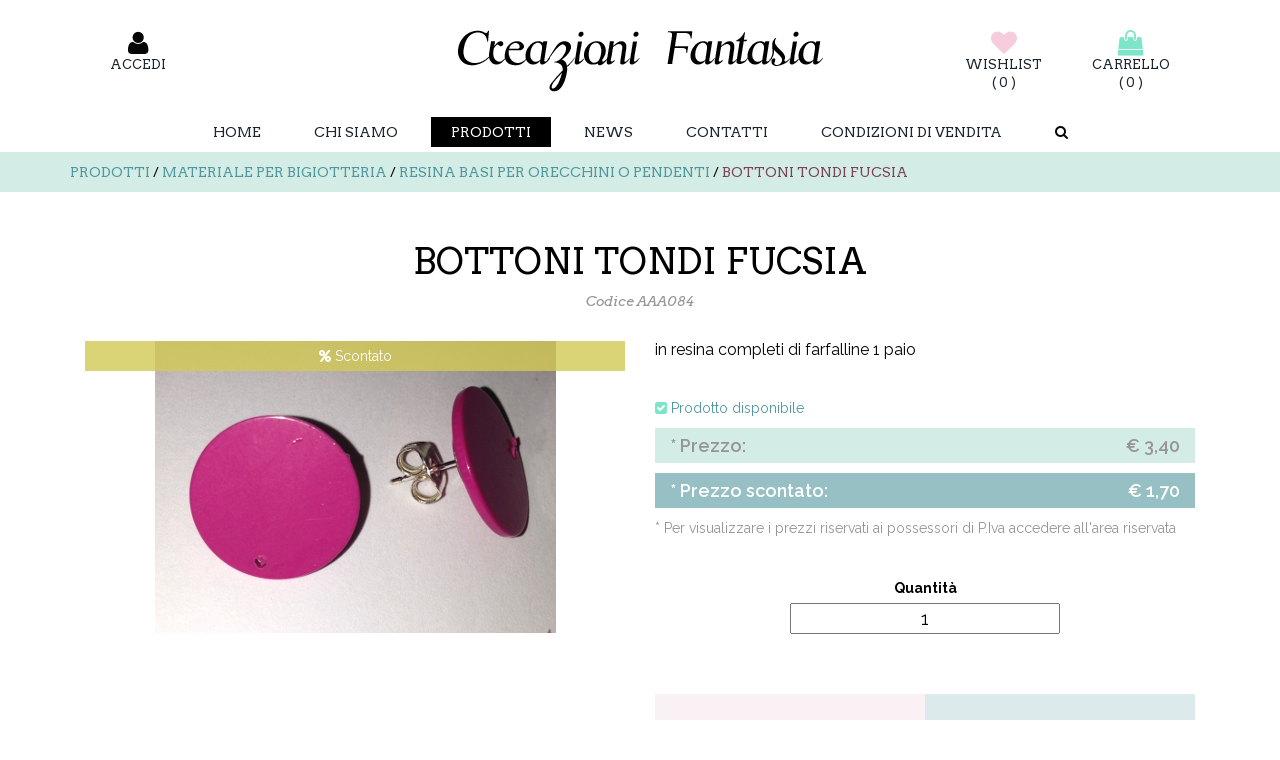

--- FILE ---
content_type: text/html; charset=utf-8
request_url: https://www.creazionifantasia.it/prodotti/categoria/materiale-per-bigiotteria/resina-basi-per-orecchini-o-pendenti/bottoni-tondi-fucsia-aaa084.aspx
body_size: 23932
content:


<!DOCTYPE html> 
<html lang="it">
<head>
    <meta charset="UTF-8">
	
		<!-- prodotto -->
			<title>BOTTONI TONDI FUCSIA | Creazioni Fantasia</title>
			<meta name="description" content="in resina completi di farfalline 1 paio" />
			<meta name="robots" content=""/>
			<meta property="og:title" content="BOTTONI TONDI FUCSIA | Creazioni Fantasia" />
			<meta property="og:description" content="in resina completi di farfalline 1 paio" />
			<meta property="og:url" content="http://www.creazionifantasia.it/prodotti/categoria/materiale-per-bigiotteria/resina-basi-per-orecchini-o-pendenti/bottoni-tondi-fucsia-aaa084.aspx" />
			<link rel="alternate" hreflang="it" href="http://www.creazionifantasia.it/prodotti/categoria/materiale-per-bigiotteria/resina-basi-per-orecchini-o-pendenti/bottoni-tondi-fucsia-aaa084.aspx"/>



	<meta name="author" content="info@creazionifantasia.it"/>
	<meta name="dcterms.rightsHolder" content="Creazioni Fantasia Di Levorato Debora"/>
	<meta name="dcterms.dateCopyrighted" content="2026"/> 
	
	<meta property="og:image" content="http://www.creazionifantasia.it/img/creazioni_fantasia_share.jpg"/>
	
	
	
	
	
		<link rel="canonical" href="/prodotti/categoria/materiale-per-bigiotteria/resina-basi-per-orecchini-o-pendenti/bottoni-tondi-fucsia-aaa084.aspx" />
			<meta property="og:image" content="http://www.creazionifantasia.it/images/prd/6091f856e48411b8d268c894a1fca321.JPG"/>


	<meta name="viewport" content="width=device-width, initial-scale=1, maximum-scale=1">
	<link href="/favicon.ico" rel="shortcut icon">

    <link rel="stylesheet" type="text/css" href="/css/reset.css" />
	<link rel="stylesheet" type="text/css" href="/css/bootstrap.css" media="all">
	<link rel="stylesheet" type="text/css" href="/css/font-awesome.min.css"/>
	<link rel="stylesheet" type="text/css" href="/css/hover-min.css" media="all">
	<link rel="stylesheet" type="text/css" href="/css/style_creazioni.css"/>
	<link rel="stylesheet" type="text/css" href="/css/magnific-popup.css" />
	<link rel="stylesheet" type="text/css" href="/css/style_popup.css" />
	<link rel="stylesheet" type="text/css" href="/css/style_contatti.css" />
	
	<link href="/css/lightbox_awesome.css" rel="stylesheet" type="text/css">


	<link href='https://fonts.googleapis.com/css?family=Open+Sans:400,300,300italic,400italic,600,600italic,700,700italic,800italic,800' rel='stylesheet' type='text/css'>
	<link href='https://fonts.googleapis.com/css?family=Raleway:400,500,600,700,800,900' rel='stylesheet' type='text/css'>
	<link href='https://fonts.googleapis.com/css?family=Arvo:400,400italic,700,700italic' rel='stylesheet' type='text/css'>

	<script type="text/javascript" charset="UTF-8" src="//eu.cookie-script.com/s/2867b98f4902f4b442a0200e42fe158b.js"></script>
	<script type="text/javascript" src="/scripts/jquery.min.js"></script>
	<script>
		setCookie('lang','it',1);
	
		function setCookie(cname, cvalue, exdays) {
			var d = new Date();
			d.setTime(d.getTime() + (exdays*24*60*60*1000));
			var expires = "expires="+d.toGMTString();
			document.cookie = cname + "=" + cvalue + "; " + expires;
		} 
	</script>
	
	<!-- Google tag (gtag.js) -->
	<script async src="https://www.googletagmanager.com/gtag/js?id=G-LXCD3XB0L7"></script>
	<script>
	  window.dataLayer = window.dataLayer || [];
	  function gtag(){dataLayer.push(arguments);}
	  gtag('js', new Date());

	  gtag('config', 'G-LXCD3XB0L7');
	</script>
	<meta name="msvalidate.01" content="D50945C27AE1977528C452D7A4B34C93" />
</head>

<body>


	<div id="main-container">
		<div id="dialog-notifications-success" title="Notification" style="display:none;">
		</div>
		<div id="dialog-notifications-error" title="Error" style="display:none;">
		</div>
		<div id="bar-notification" class="bar-notification">
			<span class="message" id="bar-message"></span>
			<span class="close" title="Close" onclick="$('#bar-notification').hide();"><i class="fa fa-times"></i></span>
			<script>
				var msg01 = 'Aggiunto al carrello';
				var msg02 = 'Aggiunto alla wishlist';
				var msg03 = 'Prodotto non aggiunto al carrello. Disponibili solo *n* pezzi.';
				var msg04 = 'Errore: quantità non valida';
				var msg05 = 'Disponibili solo *n* pezzi per il prodotto con codice *prodcode*.';
			</script>		
		</div>
	</div>			
			
	<header class="float" id="header">
		<div id="header_main" class="container">
			<div id="header_account" class="col-lg-3 col-md-3 col-sm-4">
				
<div class="header_account">
		<div class="form_toplogin col-lg-5 col-md-5 col-sm-5 text-center">
			
			<a href="#login_popup"  class="accedi open-popup-link">
				<i class="tr_effect fa fa-user fa-2x"></i>
				<span class="tit_c">Accedi</span>
			</a>
		</div>
	
</div>
			</div>
			<figure id="logo" class="col-lg-6 col-md-6 col-sm-4">
				<a href="/">
					<img class="img-responsive" src="/img/creazioni_fantasia_logo.png" width="365" height="62"
					alt="logo Creazioni Fantasia"/>
				</a>
			</figure>
			<div id="header_main_cart" class="col-lg-3 col-md-3 col-sm-4 text-right">
				
<script type="text/javascript">
    $(document).ready(function () {
        $('.carrello_num').text("( " + 0 + " )");
        $('.wishlist_num').text("( " + 0 + " )");
    });
</script>
<div class="header_cart">
	
		<div class="col-lg-6 col-md-6 col-sm-6 col-xs-6 nopad text-center">
			<a href="/cart_b2c/wishlist_riepilogo-prodotti.aspx" class="wishlist" title="La tua wishlist">
				
				<i class="fa fa-heart fa-2x tr_effect"></i>
				<span>wishlist</span>
				<span class="wishlist_num cart_num">0</span>
			</a>
		</div>
		<div class="col-lg-6 col-md-6 col-sm-6 col-xs-6 nopad text-center">
			<a href="/cart_b2c/il-tuo-carrello.aspx" class="cart" title="Il tuo carrello">
			   
				<i class="fa fa-shopping-bag fa-2x tr_effect"></i>
				<span>carrello</span>
				<span class="carrello_num cart_num">0</span>
			</a>
		</div>
</div>
			</div>
		</div>
		<div id="header_menu" class="float text-center">
			

	<figure id="icon_menu">
		<img class="img-responsive col-xs-8" src="/img/creazioni_fantasia_logo.png" width="365" height="62" alt="logo Creazioni Fantasia"/>
		<i class="fa fa-bars fa-3x"></i>
	</figure>
	<nav class="nav1 menu">
		
<div class="header_account">
		<div class="form_toplogin col-lg-5 col-md-5 col-sm-5 text-center">
			
			<a href="#login_popup"  class="accedi open-popup-link">
				<i class="tr_effect fa fa-user fa-2x"></i>
				<span class="tit_c">Accedi</span>
			</a>
		</div>
	
</div>
		
<script type="text/javascript">
    $(document).ready(function () {
        $('.carrello_num').text("( " + 0 + " )");
        $('.wishlist_num').text("( " + 0 + " )");
    });
</script>
<div class="header_cart">
	
		<div class="col-lg-6 col-md-6 col-sm-6 col-xs-6 nopad text-center">
			<a href="/cart_b2c/wishlist_riepilogo-prodotti.aspx" class="wishlist" title="La tua wishlist">
				
				<i class="fa fa-heart fa-2x tr_effect"></i>
				<span>wishlist</span>
				<span class="wishlist_num cart_num">0</span>
			</a>
		</div>
		<div class="col-lg-6 col-md-6 col-sm-6 col-xs-6 nopad text-center">
			<a href="/cart_b2c/il-tuo-carrello.aspx" class="cart" title="Il tuo carrello">
			   
				<i class="fa fa-shopping-bag fa-2x tr_effect"></i>
				<span>carrello</span>
				<span class="carrello_num cart_num">0</span>
			</a>
		</div>
</div>
		<a class="lev1 " id='home' href="/">Home</a>
				<a class="lev1 ChiSiamo " href="/chi-siamo.aspx">
					Chi Siamo
				</a>
				<a class="lev1 Prodotti " href="/prodotti.aspx">
					Prodotti
				</a>
				<a class="lev1 NewsElenco " href="/news.aspx">
					News
				</a>
				<a class="lev1 Contatti " href="/contatti.aspx">
					Contatti
				</a>
				<a class="lev1 PaginaSoloTesto " href="/condizioni-di-vendita.aspx">
					Condizioni di vendita
				</a>
		<a class="lev1 search_box" id='search_box' href="#" onclick='open_search();return false;'>
			<i class="fa fa-search"></i>
		</a>
		
<div id="search_f" class="">			
	<script>	
	var search='Cerca';
	var searchval = '';
	function before_submit()
	{
		if ($('#searchval').val()==search) 
		{
			$('#searchval').val('');
		}
	}
	</script>
	<form id="search_foo" action="/prodotti/categoria.aspx" method="post">
	<fieldset>
		<div class="left">
			<input type="hidden" id="search_page" name="page" value="" />
				<input id="search_desccode" name="search_desccode" type="text" class="search" placeholder="CERCA" onclick="this.value = '';" />										
		</div>
	</fieldset>
	</form>
	
</div>
				<script>
					$("nav.menu a.Prodotti" ).addClass("select");
				</script>
				<script>
					$("nav.menu a.Prodotti" ).addClass("select");
				</script>
				<script>
					$("nav.menu a.Prodotti" ).addClass("select");
				</script>
	</nav>
		</div>
	</header>
	<main class="products_container catalog_product float">
		<p style='display:none;'>select (prod.giacenza-items.qty) as 'pezzi rimanenti' from umbTAB3_Product prod left outer join(select prodcode, sum(qty) as qty from pwrcart_orderitems WHERE prodcode='AAA084' and idcart in (select id from pwrcart_order where status != 99 and status > 9) group by prodcode) items on prod.codice = items.prodcode where items.qty is not null and prod.name not like'Costo %'</p><p style='display:none;'>dt.Rows= 1</p><p style='display:none;'>disponibile =True</p>


<section id="breadcrumb" class="bg_lblue padding_tb_10 text-uppercase note">
	<h6 style="display:none">Breadcrumb Creazioni Fantasia</h6>
	<div class="container">
		
			<a href="/prodotti.aspx" class="tr_effect">Prodotti</a>
			<span>/</span>
				<a href="/prodotti/categoria/materiale-per-bigiotteria.aspx" class="tr_effect">Materiale per bigiotteria</a>
				<span>/</span>
			<a href="/prodotti/categoria/materiale-per-bigiotteria/resina-basi-per-orecchini-o-pendenti.aspx" class="tr_effect">Resina basi per orecchini o pendenti</a>
			<span>/</span>			
			<a href="/prodotti/categoria/materiale-per-bigiotteria/resina-basi-per-orecchini-o-pendenti/bottoni-tondi-fucsia-aaa084.aspx" class="tr_effect select">BOTTONI TONDI FUCSIA</a>								
	</div>
</section>
	
<p style='display:none;'>pezzirimanenti= 19</p>		
	
<section id="catalog_product" class="padding_tb">
<div id="prod_main" class="container" itemscope itemtype="https://schema.org/Product">
	<span style="display:none" itemprop="productID">433</span>
	<div class="main_title_prod text-center">
			<h1 class="" itemprop="name">BOTTONI TONDI FUCSIA</h1>
					<p class="codice">Codice AAA084</p>
	</div>
	<div id="prod_foto" class="col-lg-6 col-md-6">
		<figure id="prod_foto_main">
			<div class="banner_top col-xs-12 nopad">
				<div class="col-xs-12 sconto_item">
					<i class="fa fa-percent"></i>
					<span>Scontato</span>
				</div>
			</div>
			<a href="/images/prd/6091f856e48411b8d268c894a1fca321.JPG"  data-rel="lightbox" title="foto BOTTONI TONDI FUCSIA " class="tr_effect">
				<img src="/images/prd/6091f856e48411b8d268c894a1fca321.JPG" class="img-responsive" alt="foto BOTTONI TONDI FUCSIA" itemprop="image" width="401" height="292" />
			</a>
		</figure>
	</div>
	<div id="prod_specs" class="col-lg-6 col-md-6">
			<div class="descrizione float">
				
				<h2 class="text" itemprop="description">in resina completi di farfalline 1 paio</h2>
			</div>
							<p class="available">
				<i class="fa fa-check-square color_menta"></i>
				<span class="color_laguna">Prodotto disponibile</span>
			</p>
						<div class="prezzo prezzoscontato sconto_item float" itemprop="offers" itemscope itemtype="https://schema.org/AggregateOffer">
					<p class="prezzo float">
							<span class="prezzo_label">
								* Prezzo:
							</span>
						<span class="prezzo_valore">
							<span itemprop="priceCurrency" content="EUR">€</span>
							<span itemprop="highPrice" content="1,70">3,40</span>
						</span>
					</p>
					<p class="prezzoscontato float">
						<span class="prezzo_label">
							* Prezzo scontato:
						</span>
						<span class="prezzo_valore">
							<span itemprop="priceCurrency" content="EUR">€</span>
							<span itemprop="lowPrice" content="0,00">1,70</span>
						</span>
					</p>
				</div>
				<p class="hidden">1.7 - 7 - 1</p>
				<p id="log_b2b" class="float">* Per visualizzare i prezzi riservati ai possessori di P.Iva accedere all&#39;area riservata</p>

				<div id="prod_cart" class="float text-center">
			<form action="#"  >
				<div class="float form-group">
					
					<label for="prod_qty">Quantit&#224; </label>
					<input id="prod_qty" type="number" data-error="Inserisci solo numeri" min="1" max="19" value="1"/>
					<div class="help-block with-errors text-right float"></div>
					<input type="hidden" name="prodid" id="prodid" value="pAAA084"/>
					<input type="hidden" name="prodidprefix" id="prodidprefix" value="p"/>
					<input type="hidden" name="pezzirimanenti" id="pezzirimanenti" value="19"/>
				</div>
			</form>
		</div>
						
		<div class="buy_button float">
					<a href="#login_popup" id="aggiungi_wishlist" class="whislist  open-popup-link">
						<i class="fa fa-heart fa-2x tr_effect"></i>
						<span>Aggiungi alla wishlist</span>
					</a>
			
			
					<a href="#" id="aggiungi_carrello" class="acq " onclick="add_to_cart();return false;">
						<i class="fa fa-shopping-bag fa-2x tr_effect"></i>
						<span>Aggiungi al carrello</span>
					</a>
		</div>
		<script>
			function add_to_cart()
			{                                
				var qty = $("#prod_qty").val();
				var pezzirimanenti = $("#pezzirimanenti").val();
				
				console.log("qty["+qty+"] > 0 = "+(qty > 0));
				console.log("pezzirimanenti["+pezzirimanenti+"] > 0 = "+(pezzirimanenti > 0));
				console.log("pezzirimanenti["+pezzirimanenti+"]-qty["+qty+"] >= 0 = "+(pezzirimanenti-qty >= 0));
				
				if ((qty > 0) && (pezzirimanenti > 0) && (pezzirimanenti-qty >= 0))
				{
					var pid = $("#prodid").val();
					var idc = -1;
					var idd = -1;
					//alert(pid);
					cart_add(pid,qty,idc,idd);
				}
				else
				{
					updateCart_no_disp(pezzirimanenti);
					//alert("La quantità deve essere maggiore di 1");
				}
			}
		</script>
		
<p style="display:none">desktop</p>
<section id="social_share" class=" padding_tb float">
	<h6 style="display:none">Creazioni Fantasia social network share</h6>
	<div class="text-center">
		<p class="">Condividi questa pagina su:</p>
		<!-- AddToAny BEGIN -->
		<div class="a2a_kit a2a_kit_size_32 a2a_default_style">
			
			<a class="a2a_button_facebook"></a>
			<a class="a2a_button_twitter"></a>
			
			<a class="a2a_button_pinterest"></a>
			<a class="a2a_button_google_plus"></a>
			<a class="a2a_button_email"></a>
		</div>
	</div>
		
	<script type="text/javascript">
		var a2a_config = a2a_config || {};
		a2a_config.locale = "it";
	</script>
		
	<script type="text/javascript" src="//static.addtoany.com/menu/page.js"></script>
	<!-- AddToAny END -->
</section>
	</div>
	
</div>
</section>

	</main>
	
	

<footer id="footer" itemscope itemtype="https://schema.org/Organization" class="bg_light float">
	<div id="footer_main">
		<div class="container">
			<div class="col-lg-4 col-md-4 col-sm-6" id="footer_infos">
				<h6 class="">Contatti</h6>
				<span itemprop="name" style="display:none;">Creazioni Fantasia</span>
				<span itemprop="legalName" style="display:none;">Creazioni Fantasia Di Levorato Debora</span>
				<p itemprop="address" itemscope itemtype="https://schema.org/PostalAddress">
					<span itemprop="streetAddress">Via Brentella, 1</span><br/>
					<span itemprop="postalCode">30010</span> - 
					<span itemprop="addressLocality">Camponogara</span>
					(<span itemprop="addressRegion">VE)</span> - 
					<span itemprop="addressCountry">Italia</span>
				</p>
				<p class="contacts">
					<span>Telefono:</span>
<a itemprop="telephone" content="+39 340 4056799">+39 340 4056799</a>					<br/>
					<span>Fax:</span>
					<a itemprop="faxNumber" content="+39 041 462913">+39 041 462913</a>
					<br/>
					<span>E-mail:</span>
					<a itemprop="email" content="info@creazionifantasia.it" href="mailto:info@creazionifantasia.it">info@creazionifantasia.it</a>
				</p>
				<span style="display:none;"><link itemprop="url" href="http://www.creazionifantasia.it"/></span>
				<span style="display:none;" itemprop="logo">http://www.creazionifantasia.it/img/creazioni_fantasia_logo.png</span>
			</div>
			<div id="footer_newsletter" class="col-lg-4 col-md-4 col-sm-6">
				<h6 class="">Iscriviti alla nostra newsletter gratuita!</h6>
				<p>Sarai costantemente aggiornato sulle ultime novit&#224; che abbiamo preparato per te!</p>
				
				<div id="mc_embed_signup">
					<form action="//creazionifantasia.us1.list-manage.com/subscribe/post?u=b06992ed6402c6dd2cb0bd6f0&amp;id=fff375d085" method="post" id="mc-embedded-subscribe-form" name="mc-embedded-subscribe-form" class="validate" target="_blank" novalidate>
						<div id="mc_embed_signup_scroll">
						<input type="email" value="" name="EMAIL" class="email col-xs-9" id="mce-EMAIL" placeholder="indirizzo email" required>
						<!-- real people should not fill this in and expect good things - do not remove this or risk form bot signups-->
						<div style="position: absolute; left: -5000px;" aria-hidden="true">
							<input type="text" name="b_b06992ed6402c6dd2cb0bd6f0_fff375d085" tabindex="-1" value=""/>
						</div>
						<div class="clear">
							<input type="submit" value="Iscriviti" name="subscribe" id="mc-embedded-subscribe" class="button col-xs-3 tr_effect"/>
						</div>
						</div>
					</form>
				</div>
			</div>
			<div id="footer_social" class="col-lg-4 col-md-4 col-sm-12 text-center">
				<h6 class="">Seguici su</h6>
					
<div class="social_follow">
		<a href="https://www.facebook.com/Creazioni-Fantasia-115806814475/" target="_blank" itemprop="sameAs" class="tr_effect">
			<i class="fa fa-facebook fa-2x"></i>
		</a>
				</div>
	
	
			</div>
		</div>
	</div>
	<div id="footer_copy" class="container font_lato">
		<p class="copy col-md-7 col-sm-7 text-left">
			&copy; Copyright 2026 - 
			<span>Creazioni Fantasia Di Levorato Debora</span> - 
			P.Iva: <span itemprop="vatID">03660210273</span>
 - 				<a href="/privacy.aspx" target="_blank">
					Privacy
				</a>
			 - 				<a href="/condizioni-di-vendita.aspx" target="_blank">
					Condizioni di vendita
				</a>
		</p>
		
	</div>
</footer>

	<script type="text/javascript" src="/scripts/form_general.js"></script>
	
	<script type="text/javascript" src="/scripts/move-top.js"></script>
	<script type="text/javascript" src="/scripts/easing.js"></script>
	
	<script type="text/javascript" src="/scripts/jquery.magnific-popup.js"></script>
	<script type="text/javascript" src="/scripts/cart.js"></script>
	<script type="text/javascript" src="/scripts/ready-script.js"></script>
	
	<script src="/scripts/jquery.lightbox.js" type="text/javascript"></script>

	<a href="#" id="toTop" style="display: block;"> <span id="toTopHover" style="opacity: 1;"> </span></a>

<div class="white-popup mfp-hide zoom-anim-dialog" id="login_popup">
			<div class="new_MemberLoginModel" style="display:none"></div>

<div id="popup1" class="float">
	<div class="form_error_summary login" id="form_error_summary_login">
		<div id="login" class="form">
		<!-- form login -->
<form action="/prodotti/catalogo-prodotto.aspx?idp=433&amp;rew=1&amp;lang=it" enctype="multipart/form-data" method="post"><input name="__RequestVerificationToken" type="hidden" value="jOuZ0xTuVzMaEF_8g3o_W2qZQzjogGPiwxF-wVIxBKaZ2Mrx4JoKrVKdU2ZoYZhsAsf-JPHrclLMyPBK_omAPleKN9DK6JSZf30_jrAwTn41" />			<div class="form_field" id="Username_login_field">
				<label>* Nome utente</label>
				<input id="Username_login" name="Username" type="text" class="required" />
				<div class="errorfldmsg" id="Username_login_err">Il campo nome utente &#232; obbligatorio</div>
			</div>
			<div class="form_field" id="Password_login_field">
				<label>* Password</label>
				<input id="Password_login" name="Password" type="password" class="required" />
				<div class="errorfldmsg" id="Password_login_err">Il campo Password &#232; obbligatorio</div>
			</div>
			<input type="hidden" name="ReturnUrl" id="ReturnUrl" />
			<div class="MemberLoginCode" style="display:none"></div>
			<span id="Password_reminder" class="link tr_effect float"><a href='/richiedi-nuova-password.aspx' class="">Hai dimenticato la password?</a></span>
			<div class="fld_container buttons">
				<span id="register_button" class="link tr_effect col-sm-6 col-md-6">
					<a class="btn_std" href="/iscrizione-allarea-riservata.aspx">Registrati</a>
				</span>
				<input class="btn btn_main tr_effect" type="submit" id="page_login" value='Accedi' onclick="return valid_form_login('popup1');" />
			</div>
<input name='ufprt' type='hidden' value='[base64]' /></form>		
		
		
		<!-- codici di error form -->
		<!-- errori generali (x tutte le form) -->
		<!-- -10 = compilato non valido (invalid username and/or password) -->
		<!-- -11 = non compilato (invalid request) -->
		<p id="error-login-10"><span class="err">Nome utente e/o password non corretti</span></p>
		<p id="error-login-11"><span class="err">Alcuni campi obbligatori non sono stati compilati. Controlla quelli segnalati e compila come indicato.</span></p>	
		<!-- errori specifici della form -->
		<!-- -3 = non verificato e non abilitato -->
		<!-- -2 = non abilitato -->
		<!-- -1 = non verificato -->
		<!-- -9 = invalid user -->
		<p id="error-login-3"><span class="err">Utente non abilitato. <br/>Indirizzo E-mail associato all'utente non ancora verificato.</span> <br/><br/>Per poter accedere all'Area Riservata devi verificare l'indirizzo E-mail che hai specificato durante la registrazione.<br/><br/> Ti abbiamo inviato una E-mail a quell'indirizzo, dovrai semplicemente cliccare sul link indicato ed attendere delle successive E-mail di conferma ("indirizzo E-mail verificato" e "utente abilitato").</p>
		<p id="error-login-2"><span class="err">Utente non abilitato.</span> <br/><br/>Per essere abilitato devi attendere la mail che ti informerà della corretta attivazione del tuo account. <br/>La mail ti verrà inviata all'indirizzo E-mail che hai specificato durante la registrazione.</p>
		<p id="error-login-1"><span class="err">Indirizzo E-mail associato all'utente non ancora verificato.</span> <br/><br/>Per poter accedere all'Area Riservata devi verificare l'indirizzo E-mail che hai specificato durante la registrazione.<br/><br/> Ti abbiamo inviato una E-mail a quell'indirizzo, dovrai semplicemente cliccare sul link indicato ed attendere una successiva E-mail di conferma.</p>
		<p id="error-login-9">Utente non valido (non presente nel CMS)</p>
	</div>
	</div>
</div>
</div>
<script>
		$(document).ready(function () {
			var myString = '';
			var mySplitResult = myString.split(";");
			for (i = 0; i < mySplitResult.length; i++) {
				var lastChar = mySplitResult[i].substr(mySplitResult[i].length - 1);
				var fld = mySplitResult[i].substr(0, mySplitResult[i].length - 1);
				if (lastChar == "1")
					lastChar = "";
				$("#" + fld + "_err" + lastChar).show();
				$("#" + fld + "_label").addClass("error");
				$("#" + fld).addClass("error");
				$("#" + fld + "_msg").addClass("error");
				}
			//alert('');
			$("#error" + '').show();
			//console.log('');
			if ('' != '') {
				$("div#login_popup div#form_error_summary_login.login p#error-login" + '').show();
				if ('' != '0') {
					$.magnificPopup.open({
					  items: {
						src: $("#login_popup"), // can be a HTML string, jQuery object, or CSS selector
						type: 'inline'
					  }
					});
				}
			}
			$(".form_field").css("margin-bottom",15);
			$(".form_field label").addClass("font_arvo");
		});
	</script>	
</body>
</html>

--- FILE ---
content_type: text/css
request_url: https://www.creazionifantasia.it/css/style_popup.css
body_size: 7841
content:
.bar-notification{display:none;left:0;position:fixed;top:0;width:100%;z-index:100000;background:none repeat scroll 0 0 #7de6c8;min-height:70px;text-align:center;}
.bar-notification.success{background:none repeat scroll 0 0 #7de6c8;border-bottom:3px solid #FFFFFF !important;color:#FFFFFF;margin:0 0 10px;}
.bar-notification.error{background:none repeat scroll 0 0 #CC0000;border-bottom:3px solid #FFFFFF !important;color:#FFFFFF;margin:0 0 10px;}
.bar-notification .close{width:20px;height:20px;float:right;margin:9px 9px 0px 0px;cursor:pointer;color:#FFFFFF;}
.bar-notification p.content{padding:0px 10px;margin:10px 0px;}
.bar-notification p.content a{text-decoration:underline;color:#FFFFFF;}
.bar-notification p.content a:hover{text-decoration:none;color:#FFFFFF;}
.bar-notification .message{padding-top:15px;color:#ffffff;font-size:20px;font-weight:bold;line-height:70px;text-transform:uppercase;}
#mask{position:fixed;top:0;left:0;z-index:9;background-color:#000;display:none;}
div.popup p{float:left;margin-bottom:10px;}
#popup1 div#form_error_summary.login p{display:none;}
#popup1 div#form_error_summary.login p.field-validation-error,
div.popup div#form_error_summary p span.err{color: #a0202c;font-size: 14px;font-style: normal;font-weight: 900;;}
div.popup div.pop_btn{float:left;width:100%;}
div.popup_cliente div.pop_btn{float:none;clear:both;position:absolute;right:0;top:0;width:100%;}
div.popup div.pop_btn a{background-color:#E9E8E3;color:#000000;float:right;font-size:15px;padding:5px 20px;line-height:20px;}
div.popup div.pop_btn a.azzurro{background-color:#29dabf;}
div.popup div.pop_btn a.submit{float:right;}
div.popup div.pop_btn a.close-btn{float:left;}
div.popup div.pop_btn a:hover{background-color:#363636;color:#ffffff;}
div.popup{display:none;z-index:99999;position:fixed;width:400px;height:auto;top:150px;background:#ffffff;padding:10px;border:2px solid #B5121B;}
div.popup_cliente{width:970px;top:30px;height:770px;}
div.popup_cliente #iframe{width:970px;height:770px;}
div.popup_varianti{width:970px;top:30px;height:770px;}
div.popup_varianti #iframe{width:970px;height:770px;}
div.popup p{margin-top:10px;}
div.popup p.msg{display:inline-block;margin:20px;font-size:14px;font-weight:700;font-family:'Quicksand',sans-serif;width:260px;min-height:60px;}
div.popup a.close-btn{display:inline-block;float:left;}
div.prod_war{margin-left:540px;margin-top:10px;position:absolute;z-index:1;}
div.prod_war a{cursor:pointer;}
div.prod_war a img{width:28px;height:28px;}
div.prod_war a img:hover{opacity:0.8;}
.popup.shipping,
.popup.pickup{width:450px;}
.popup.payment h4,
.popup.shipping h4,
.popup.pickup h4{font-family:'Unica One','cursive';font-size:24px;font-weight:normal;margin-bottom:10px;text-align:center;text-transform:uppercase;}
.popup.payment div.editor-label,
.popup.shipping div.editor-label,
.popup.pickup div.editor-label{font-family:'Karla',sans-serif;}
.popup div.form_popup{margin-bottom:10px;}
.popup.shipping div.editor-label{width:175px;}
.popup.pickup div.editor-label{width:190px;}
#popup1 .login div.fld_container,
.popup div.fld_container{width:100%;height:auto;margin-bottom:10px;float:left;}
#popup1 .login div.editor-label,
.popup div.editor-label{float:left;width:110px;color:#000000;font-size:16px;font-weight:100;line-height:30px;}
#popup1 .login div.editor-label label,
.popup div.editor-label label{font-size: 14px;font-style: italic;font-weight: normal;line-height: 40px;margin: 0;}
#popup1 .login div.editor-field,
.popup div.editor-field{float:right;width:260px;}
#popup1 .login div.editor-field span{color: #a0202c;font-size: 14px;font-style: normal;font-weight: 900;text-align:right;width:100%;float:right;}
#popup1 .login form input[type="text"],
#popup1 .login form input[type="password"],
.popup input[type="text"]{background-color: #ffffff;border: 1px solid #e2dfdb;color: rgb(180, 175, 170);font-size: 14px;padding: 0 10px;width: 100%;height: 30px;
/*background-color:#29DABF;border:medium none;font-size:14px;height:30px;padding:0 10px;width:238px;float:right;*/}
#popup1 .login form input.error[type="text"],
#popup1 .login form input.error[type="password"]{/*border: 1px solid #a0202c;*/border:1px solid #7a4258;}
#popup1 .login form input#page_login{color:#ffffff;float:right;font-size:15px;/*padding:5px 20px;*/width:auto;border-radius:0px;}
#popup1 .login form input#page_login:hover{background-color:#d3ca55;}
#popup1 .login form div.fld_container span.link{overflow:hidden;float:left;padding:0;}
#popup1 .login form div.fld_container span.link a{height:auto;float:left;}
#popup1 .login form div.fld_container span.link a{font-size:14px;line-height:30px;}
/*#popup1 .login form div.fld_container span.link a:hover{color:#363636;}*/
.login div.buttons{margin:30px 0;}
#form_send_to_a_friend div.btn a.close{margin:20px 0 0 0;}
#form_send_to_a_friend div.btn a.invia{float:right;margin:20px 0 0 0;}
div#popup2{display:none;z-index:10;position:fixed;width:664px;height:auto;top:50px;background:#F6F5F1;border-radius:10px 10px 10px 10px;-moz-border-radius:10px 10px 10px 10px;-webkit-border-radius:10px 10px 10px 10px;}
div#popup2 .form{padding:20px;}
div#popup3{display:none;z-index:10;position:fixed;width:710px;min-height:290px;top:80px;background:#F6F5F1;border-radius:10px 10px 10px 10px;-moz-border-radius:10px 10px 10px 10px;-webkit-border-radius:10px 10px 10px 10px;}
/*-- POPUP --*/
.white-popup {position: relative;background: #FFF;padding: 20px;width: auto;max-width: 600px;margin: 20px auto;overflow:hidden;}
/**
       * Fade-zoom animation for first dialog
       */
      
      /* start state */
      .my-mfp-zoom-in .zoom-anim-dialog {
        opacity: 0;

        -webkit-transition: all 0.2s ease-in-out; 
        -moz-transition: all 0.2s ease-in-out; 
        -o-transition: all 0.2s ease-in-out; 
        transition: all 0.2s ease-in-out; 



        -webkit-transform: scale(0.8); 
        -moz-transform: scale(0.8); 
        -ms-transform: scale(0.8); 
        -o-transform: scale(0.8); 
        transform: scale(0.8); 
      }

      /* animate in */
      .my-mfp-zoom-in.mfp-ready .zoom-anim-dialog {
        opacity: 1;

        -webkit-transform: scale(1); 
        -moz-transform: scale(1); 
        -ms-transform: scale(1); 
        -o-transform: scale(1); 
        transform: scale(1); 
      }

      /* animate out */
      .my-mfp-zoom-in.mfp-removing .zoom-anim-dialog {
        -webkit-transform: scale(0.8); 
        -moz-transform: scale(0.8); 
        -ms-transform: scale(0.8); 
        -o-transform: scale(0.8); 
        transform: scale(0.8); 

        opacity: 0;
      }

      /* Dark overlay, start state */
      .my-mfp-zoom-in.mfp-bg {
        opacity: 0;
        -webkit-transition: opacity 0.3s ease-out; 
        -moz-transition: opacity 0.3s ease-out; 
        -o-transition: opacity 0.3s ease-out; 
        transition: opacity 0.3s ease-out;
      }
      /* animate in */
      .my-mfp-zoom-in.mfp-ready.mfp-bg {
        opacity: 0.8;
      }
      /* animate out */
      .my-mfp-zoom-in.mfp-removing.mfp-bg {
        opacity: 0;
      }
/* overlay at start */
.mfp-fade.mfp-bg {
  opacity: 0;

  -webkit-transition: all 0.15s ease-out;
  -moz-transition: all 0.15s ease-out;
  transition: all 0.15s ease-out;
}
/* overlay animate in */
.mfp-fade.mfp-bg.mfp-ready {
  opacity: 0.8;
}
/* overlay animate out */
.mfp-fade.mfp-bg.mfp-removing {
  opacity: 0;
}

/* content at start */
.mfp-fade.mfp-wrap .mfp-content {
  opacity: 0;

  -webkit-transition: all 0.15s ease-out;
  -moz-transition: all 0.15s ease-out;
  transition: all 0.15s ease-out;
}
/* content animate it */
.mfp-fade.mfp-wrap.mfp-ready .mfp-content {
  opacity: 1;
}
/* content animate out */
.mfp-fade.mfp-wrap.mfp-removing .mfp-content {
  opacity: 0;
}
/* EDITOR PROPERTIES - PLEASE DON'T DELETE THIS LINE TO AVOID DUPLICATE PROPERTIES */


--- FILE ---
content_type: text/css
request_url: https://www.creazionifantasia.it/css/lightbox_awesome.css
body_size: 12956
content:

#lightbox {
  cursor: pointer;
  position: fixed;
  width: 100%;
  height: 100%;
  top: 0;
  left: 0;
  background: black;
  /* IE Fallback (Solid Colour) */
  background: url([data-uri]);
  background: rgba(0, 0, 0, 0.7);
  -webkit-filter: none !important;
  z-index: 3;
}

#lightbox img {
  display: block;
  position: absolute;
  box-shadow: 0 0 20px #000;
  border-radius: 1px;
}

body.blurred > * {
  -webkit-filter: blur(2px);
  -webkit-transform: translate3d(0, 0, 0);
}

.lightbox-loading {
  background: url(images/loading.gif) center center no-repeat;
  width: 31px;
  height: 31px;
  margin: -16px 0 0 -16px;
  position: absolute;
  top: 48%;
  left: 50%;
}

.lightbox-caption {
  display: none;
  position: absolute;
  left: 0;
  bottom: 0;
  width: 100%;
  text-align: center;
  z-index: 1000;
  background: #000;
  background: rgba(0, 0, 0, 0.7);
}

.lightbox-caption p {
  margin: 0 auto;
  max-width: 70%;
  display: inline-block;
  *display: inline;
  *zoom: 1;
  padding: 10px;
  color: #fff;
  font-size: 12px;
  line-height: 18px;
}

.lightbox-button {
  position: absolute;
  z-index: 9999;
  background: no-repeat center center;
  width: 32px;
  height: 32px;
  opacity: 0.4;
  -webkit-transition: all 0.3s;
  -moz-transition: all 0.3s;
  -ms-transition: all 0.3s;
  transition: all 0.3s;
}

.lightbox-button:hover,
.lightbox-button:focus {
  opacity: 1;
  -webkit-transform: scale(1.4);
  -moz-transform: scale(1.4);
  -ms-transform: scale(1.4);
  transform: scale(1.4);
}

.lightbox-close {
  right: 30px;
  top: 30px;
  background-image: url("./images/close.png");
}

.lightbox-next {
  right: 30px;
  top: 48%;
  background-image: url("./images/arrow_next.png");
}

.lightbox-previous {
  left: 30px;
  top: 48%;
  background-image: url("./images/arrow_previous.png");
}

/***********************************************************************
*
*  Liquid Slider
*  Kevin Batdorf
*
*  http://liquidslider.com
*
*  GPL license 
*
************************************************************************/
/******************************************************
* No JavaScript
* Use this to apply styles when Javascript is disabled,
* and be sure to include the ".no-js" class in your html 
* markup.
*******************************************************/
.no-js .liquid-slider {
  overflow: scroll;
}

/******************************************************
* Preloader
* Use this to apply styles when Javascript is disabled,
* and be sure to include the ".no-js" class in your html 
* markup.
*******************************************************/
.ls-preloader {
  background: url(../images/loading.gif) #f2f2f2 no-repeat center 75px;
  opacity: 1;
  /* Do not edit below this line */
  width: 100%;
  height: 100%;
  position: absolute;
  top: 0;
  left: 0;
  z-index: 2;
}

/******************************************************************
* Base Styles 
* The styles here will apply to everything. I recommend you keep
* the styles in here specific to mobile defices, then use
* the media queries at the bottom to define further styles for larger
* screen-sizes. Think Mobile First. But be cautious of how
* your site will look in older IE browsers.
*
* Additional media queries are at the bottom of this document
******************************************************************/
.ls-wrapper {
  margin: 0 auto;
  /* Do not edit below this line */
  clear: both;
  overflow: auto;
  position: relative;
}

/******************************************************
* Main Container
* This is the main container (minus the navigation).
* Be sure to match the width with the .panel class, 
* or it won't work properly. Also, width only applies
* if you are not using the responsive setting.
*
* The responsive slider will interpret the width as the
* max width instead
*******************************************************/
.ls-wrapper .liquid-slider {
  /* Do not edit below this line */
  float: left;
  overflow: hidden;
  position: relative;
}

.ls-wrapper .panel-container {
  /* Do not edit below this line */
  position: relative;
  -webkit-backface-visibility: hidden;
  -webkit-perspective: 1000;
  /* from http://davidwalsh.name/translate3d */
}

.ls-wrapper .liquid-slider .panel-container .fade {
  /* Do not edit below this line */
  width: 100%;
  opacity: 0;
  position: absolute;
  top: 0;
  left: 0;
  display: block;
}

/******************************************************
* Panels
* This is for the panels. If you are using the 
* responsive setting, this will act as the max-width
* for the entire slider.
*******************************************************/
.ls-wrapper .liquid-slider .panel {
  /* Do not edit below this line */
  display: block;
  float: left;
}

/******************************************************
* These provide a base starting point for images and
* video. However, you will have to add more rules
* based on the content you use. Use the @media queries 
* at the bottom of this file.
*******************************************************/
.ls-wrapper .liquid-slider .panel img {
  /*
  width:100%;
  height:auto;  
  margin:0 5px;
  */
}

.ls-wrapper .liquid-slider .panel video {
  /*
  width:100%;  
  height:auto;
  */
}

/******************************************************
* This is mainly used to adjust the padding inside each 
* panel. If you are using the responsive setting, you
* need to use the settings below as this will not apply.
*******************************************************/
.ls-wrapper .liquid-slider .panel-wrapper {
  /* Do not edit below this line */
  position: relative;
}

/*****************************************************
* This will adjust styles for all navigation tabs
* less of course the select box used for mobile 
* navigation. The .current styles will apply only to 
* the current tab.
*
* You may use this section to create navigation for
* mobile devices if you set mobileNavigation: false
* Be sure to edit media queries for larger devices below
* I have included an example below in comments.
*
* .currentCrossLink refers to external crosslinking.
*******************************************************/
.ls-wrapper .ls-nav a {
  margin-right: 1px;
  padding: 10px 15px;
  outline: 0;
}

.ls-wrapper .ls-nav a:hover {
  text-shadow: none;
}

.currentCrossLink {
  font-weight: bold;
}

.ls-wrapper .ls-nav ul {
  padding: 0;
  /* Do not edit below this line */
  clear: both;
  display: block;
  margin: auto;
  overflow: hidden;
}

.ls-wrapper .ls-nav ul li {
  /* Do not edit below this line */
  display: inline;
}

.ls-wrapper .ls-nav ul li a {
  /* Do not edit below this line */
  display: block;
  float: left;
  text-decoration: none;
}

/*****************************************************
* Mobile Menu
* This will adjust styles for selectbox styles. I have
* included a simple example to create a custom select
* box.
*******************************************************/
.ls-wrapper .ls-nav {
  overflow: hidden;
  clear: both;
}

.ls-wrapper .ls-select-box {
  /* Delete these if you want the standard select box.
     Also delete the rules below */
  width: 100%;
  height: 35px;
  overflow: hidden;
  background: url(../images/menu.png) no-repeat right #dddddd;
}

.ls-wrapper .ls-select-box select {
  /* If you want the standard select box, use 
  width:100%
  And delete the rest of the styling here */
  width: 150%;
  -webkit-appearance: none;
  -moz-appearance: none;
  appearance: none;
  background: transparent;
  padding: 5px;
  font-size: 110%;
  border: none;
  height: 35px;
  cursor: pointer;
  outline: 0;
}

/******************************************************
* Arrows
* This section refers to both the non-graphical and 
* graphical navigation arrows. 
*
* Some settings will be overwritten when using the 
* responsive setting.
*******************************************************/
.ls-wrapper .ls-nav-left, .ls-wrapper .ls-nav-right {
  /* Do not edit below this line */
  float: left;
}

.ls-wrapper .ls-nav-left a, .ls-wrapper .ls-nav-right a {
  /* non-graphical arrows */
  padding: 5px;
  width: 100px;
  /* Do not edit below this line */
  display: block;
  text-align: center;
  text-decoration: none;
}

.ls-wrapper .ls-nav-left-arrow, .ls-wrapper .ls-nav-right-arrow {
  cursor: pointer;
  /* Do not edit below this line */
  float: left;
}

.ls-wrapper .ls-nav-left-arrow a, .ls-wrapper .ls-nav-right-arrow a {
  /* Do not edit below this line */
  display: block;
}

.ls-wrapper .ls-nav-left, .ls-wrapper .ls-nav-left-arrow {
  /* Do not edit below this line */
  clear: both;
}

.ls-wrapper .ls-nav-right-arrow {
  width: 25px;
  height: 25px;
  background: url(../images/arrow.png) no-repeat top right;
  margin-top: 50px;
  margin-right: 5px;
  /* Do not edit below this line */
  position: relative;
}

.ls-wrapper .ls-nav-left-arrow {
  width: 25px;
  height: 25px;
  background: url(../images/arrow.png) no-repeat top left;
  margin-top: 50px;
  margin-left: 5px;
  /* Do not edit below this line */
  position: relative;
}

.ls-wrapper .ls-nav-left-arrow:hover {
  /* Left graphical arrows hover */
  background: url(../images/arrow.png) no-repeat bottom left;
}

.ls-wrapper .ls-nav-left-arrow:active {
  /* Left graphical arrows click */
}

.ls-wrapper .ls-nav-right-arrow:hover {
  /* Right graphical arrows hover */
  background: url(../images/arrow.png) no-repeat bottom right;
}

.ls-wrapper .ls-nav-right-arrow:active {
  /* Right graphical arrows click */
}

.arrows .liquid-slider {
  /* Margin between slider and arrows */
  margin: 0 10px;
}

/******************************************************
* Responsive Styles
* Here are the main responsive styles. This mostly 
* covers the arrows, and most of the settings can be
* applied above.
*******************************************************/
.ls-responsive .liquid-slider {
  /* Do not edit below this line */
  width: 100%;
  margin: 0;
}

.ls-responsive .liquid-slider .panel .panel-wrapper {
  padding: 10px;
}

.ls-responsive .ls-nav-left {
  /* Left non-graphical arrows */
  /* Do not edit below this line */
  position: absolute;
  left: 0;
  z-index: 2;
}

.ls-responsive .ls-nav-left a {
  /* Left non-graphical arrows */
  background: #9A9A9A;
  width: 80px;
}

.ls-responsive .ls-nav-left a:hover {
  /* Left non-graphical hover */
  background: #747474;
}

.ls-responsive .ls-nav-right {
  /* Right non-graphical arrows */
  /* Do not edit below this line */
  position: absolute;
  right: 0;
  z-index: 2;
}

.ls-responsive .ls-nav-right a {
  /* Right non-graphical arrows */
  background: #9A9A9A;
  width: 80px;
}

.ls-responsive .ls-nav-right a:hover {
  /* Right non-graphical arrows hover */
  background: #747474;
}

.ls-responsive .ls-nav-left-arrow {
  /* Do not edit below this line */
  position: absolute;
  left: 0;
  z-index: 2;
}

.ls-responsive .ls-nav-right-arrow {
  /* Do not edit below this line */
  position: absolute;
  right: 0;
  z-index: 2;
}

/******************************************************************
* Larger Mobile Devices
* This is for devices like the Galaxy Note or something that's 
* larger than an iPhone but smaller than a tablet. 
******************************************************************/
@media only screen and (min-width: 481px) {
  .ls-wrapper .liquid-slider .panel img {
    /* Example */
    /*
    width:24%;
    margin:2px;
    */
  }
}
/******************************************************************
* Tablet & Smaller Laptops
* This will include tablets and some netbooks.
******************************************************************/
@media only screen and (min-width: 768px) {
  .ls-wrapper .liquid-slider .panel img {
    /* Example */
    /*
    width:24%;
    */
  }

  .ls-responsive .liquid-slider .panel .panel-wrapper {
    padding: 20px 35px;
  }
}
/******************************************************************
* DESKTOP 
* This is the average viewing window. So Desktops, Laptops, and 
* in general anyone not viewing on a mobile device. Here's where
* you can add resource intensive styles.
******************************************************************/
/******************************************************************
* LARGE VIEWING SIZE 
* This is for the larger monitors and possibly full screen viewers.
******************************************************************/
/******************************************************************
* RETINA (2x RESOLUTION DEVICES)
* This applies to the retina iPhone (4s) and iPad (2,3) along with 
* other displays with a 2x resolution. You can also create a media
* query for retina AND a certain size if you want. Go Nuts.
******************************************************************/
/* EDITOR PROPERTIES - PLEASE DON'T DELETE THIS LINE TO AVOID DUPLICATE PROPERTIES */


--- FILE ---
content_type: application/javascript
request_url: https://www.creazionifantasia.it/scripts/jquery.lightbox.js
body_size: 3941
content:
$(function(){$('[data-rel="lightbox"]').lightbox();$('area[data-lightbox]').lightbox();});(function($){'use strict';var lightbox_num=0;$.fn.lightbox=function(options){
lightbox_num=lightbox_num+1;if(lightbox_num==1){
var opts={margin:50,nav:true,blur:true,minSize:0};var plugin={
items:[],lightbox:null,image:null,current:null,locked:false,caption:null,init:function(items){plugin.items=items;plugin.selector="lightbox-"+Math.random().toString().replace('.','');if(!plugin.lightbox){
console.log("lightbox_init_" + lightbox_num);
$('body').append('<div id="lightbox" style="display:none;">'+'<a href="#" class="lightbox-close lightbox-button"></a>'+'<div class="lightbox-nav">'+'<a href="#" class="lightbox-previous lightbox-button"></a>'+'<a href="#" class="lightbox-next lightbox-button"></a>'+'</div>'+'<div href="#" class="lightbox-caption"><p></p></div>'+'</div>');plugin.lightbox=$("#lightbox");plugin.caption=$('.lightbox-caption',plugin.lightbox);}
if(plugin.items.length>1&&opts.nav){$('.lightbox-nav',plugin.lightbox).show();}else{$('.lightbox-nav',plugin.lightbox).hide();}
plugin.bindEvents();},loadImage:function(){if(opts.blur){$("body").addClass("blurred");}
$("img",plugin.lightbox).remove();plugin.lightbox.fadeIn('fast').append('<span class="lightbox-loading"></span>');var img=$('<img oncontextmenu="return false;" src="'+$(plugin.current).attr('href')+'" draggable="false">');$(img).load(function(){$('.lightbox-loading').remove();plugin.lightbox.append(img);plugin.image=$("img",plugin.lightbox).hide();plugin.resizeImage();plugin.setCaption();});},setCaption:function(){var caption=$(plugin.current).attr('title');if(!!caption&&caption.length>0){plugin.caption.fadeIn();$('p',plugin.caption).text(caption);}else{plugin.caption.hide();}},resizeImage:function(){var ratio,wHeight,wWidth,iHeight,iWidth;wHeight=$(window).height()-opts.margin;wWidth=$(window).outerWidth(true)-opts.margin;plugin.image.width('').height('');iHeight=plugin.image.height();iWidth=plugin.image.width();if(iWidth>wWidth){ratio=wWidth/iWidth;iWidth=wWidth;iHeight=Math.round(iHeight*ratio);}
if(iHeight>wHeight){ratio=wHeight/iHeight;iHeight=wHeight;iWidth=Math.round(iWidth*ratio);}
plugin.image.width(iWidth).height(iHeight).css({'top':($(window).height()-plugin.image.outerHeight())/2+'px','left':($(window).width()-plugin.image.outerWidth())/2+'px'}).show();plugin.locked=false;},getCurrentIndex:function(){return $.inArray(plugin.current,plugin.items);},next:function(){if(plugin.locked){return false;}
plugin.locked=true;if(plugin.getCurrentIndex()>=plugin.items.length-1){$(plugin.items[0]).click();}else{$(plugin.items[plugin.getCurrentIndex()+1]).click();}},previous:function(){if(plugin.locked){return false;}
plugin.locked=true;if(plugin.getCurrentIndex()<=0){$(plugin.items[plugin.items.length-1]).click();}else{$(plugin.items[plugin.getCurrentIndex()-1]).click();}},bindEvents:function(){$(plugin.items).click(function(e){if(!$("#lightbox").is(":visible")&&($(window).width()<opts.minSize||$(window).height()<opts.minSize)){$(this).attr("target","_blank");return;}
var self=$(this)[0];e.preventDefault();plugin.current=self;plugin.loadImage();$(document).on('keydown',function(e){if(e.keyCode===27){plugin.close();}
if(e.keyCode===39){plugin.next();}
if(e.keyCode===37){plugin.previous();}});});plugin.lightbox.on('click',function(e){if(this===e.target){plugin.close();}});$(plugin.lightbox).on('click','.lightbox-previous',function(){plugin.previous();return false;});$(plugin.lightbox).on('click','.lightbox-next',function(){plugin.next();return false;});$(plugin.lightbox).on('click','.lightbox-close',function(){plugin.close();return false;});$(window).resize(function(){if(!plugin.image){return;}
plugin.resizeImage();});},close:function(){$(document).off('keydown');$(plugin.lightbox).fadeOut('fast');$('body').removeClass('blurred');}};$.extend(opts,options);plugin.init(this);
console.log(plugin.items.length);
}};})(jQuery);